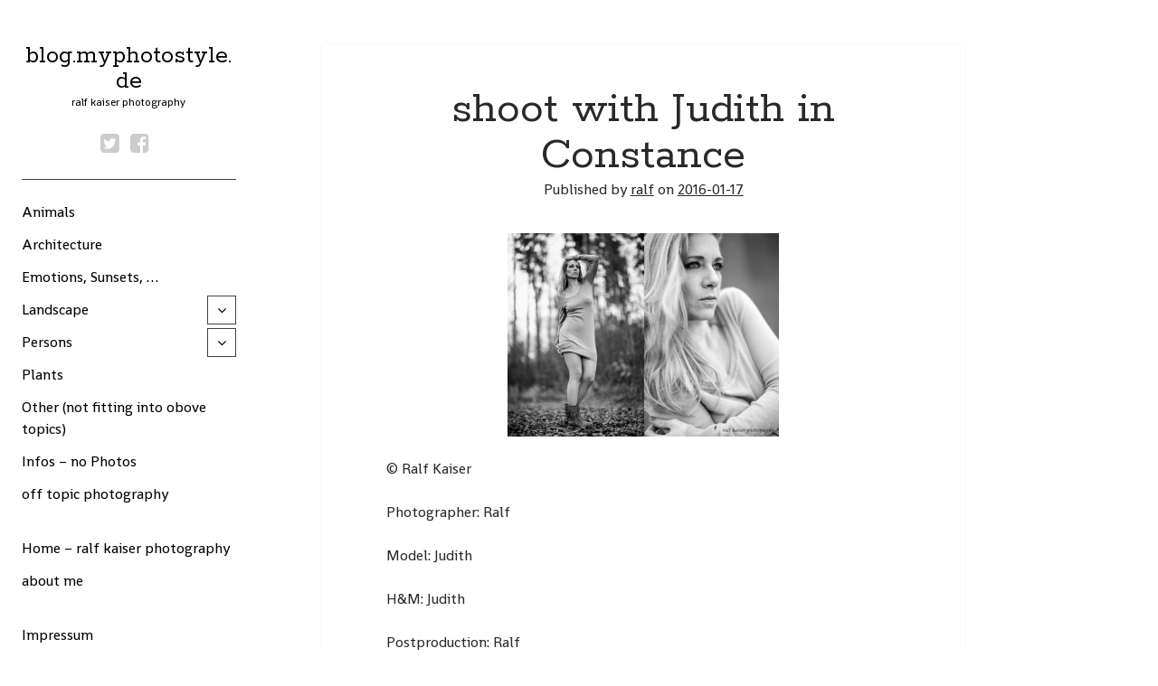

--- FILE ---
content_type: text/html; charset=UTF-8
request_url: http://blog.myphotostyle.de/shoot-with-judith-in-constance/
body_size: 31464
content:
<!DOCTYPE html>

<html lang="en-US">

<head>
	<title>shoot with Judith in Constance &#8211; blog.myphotostyle.de</title>
<meta name='robots' content='max-image-preview:large' />
	<style>img:is([sizes="auto" i], [sizes^="auto," i]) { contain-intrinsic-size: 3000px 1500px }</style>
	<meta charset="UTF-8" />
<meta name="viewport" content="width=device-width, initial-scale=1" />
<meta name="template" content="Author 1.27" />
<meta name="generator" content="WordPress 6.8" />
<link rel='dns-prefetch' href='//fonts.googleapis.com' />
<link rel="alternate" type="application/rss+xml" title="blog.myphotostyle.de &raquo; Feed" href="http://blog.myphotostyle.de/feed/" />
<link rel="alternate" type="application/rss+xml" title="blog.myphotostyle.de &raquo; Comments Feed" href="http://blog.myphotostyle.de/comments/feed/" />
<script type="text/javascript">
/* <![CDATA[ */
window._wpemojiSettings = {"baseUrl":"https:\/\/s.w.org\/images\/core\/emoji\/15.1.0\/72x72\/","ext":".png","svgUrl":"https:\/\/s.w.org\/images\/core\/emoji\/15.1.0\/svg\/","svgExt":".svg","source":{"concatemoji":"http:\/\/blog.myphotostyle.de\/wp-includes\/js\/wp-emoji-release.min.js?ver=6.8"}};
/*! This file is auto-generated */
!function(i,n){var o,s,e;function c(e){try{var t={supportTests:e,timestamp:(new Date).valueOf()};sessionStorage.setItem(o,JSON.stringify(t))}catch(e){}}function p(e,t,n){e.clearRect(0,0,e.canvas.width,e.canvas.height),e.fillText(t,0,0);var t=new Uint32Array(e.getImageData(0,0,e.canvas.width,e.canvas.height).data),r=(e.clearRect(0,0,e.canvas.width,e.canvas.height),e.fillText(n,0,0),new Uint32Array(e.getImageData(0,0,e.canvas.width,e.canvas.height).data));return t.every(function(e,t){return e===r[t]})}function u(e,t,n){switch(t){case"flag":return n(e,"\ud83c\udff3\ufe0f\u200d\u26a7\ufe0f","\ud83c\udff3\ufe0f\u200b\u26a7\ufe0f")?!1:!n(e,"\ud83c\uddfa\ud83c\uddf3","\ud83c\uddfa\u200b\ud83c\uddf3")&&!n(e,"\ud83c\udff4\udb40\udc67\udb40\udc62\udb40\udc65\udb40\udc6e\udb40\udc67\udb40\udc7f","\ud83c\udff4\u200b\udb40\udc67\u200b\udb40\udc62\u200b\udb40\udc65\u200b\udb40\udc6e\u200b\udb40\udc67\u200b\udb40\udc7f");case"emoji":return!n(e,"\ud83d\udc26\u200d\ud83d\udd25","\ud83d\udc26\u200b\ud83d\udd25")}return!1}function f(e,t,n){var r="undefined"!=typeof WorkerGlobalScope&&self instanceof WorkerGlobalScope?new OffscreenCanvas(300,150):i.createElement("canvas"),a=r.getContext("2d",{willReadFrequently:!0}),o=(a.textBaseline="top",a.font="600 32px Arial",{});return e.forEach(function(e){o[e]=t(a,e,n)}),o}function t(e){var t=i.createElement("script");t.src=e,t.defer=!0,i.head.appendChild(t)}"undefined"!=typeof Promise&&(o="wpEmojiSettingsSupports",s=["flag","emoji"],n.supports={everything:!0,everythingExceptFlag:!0},e=new Promise(function(e){i.addEventListener("DOMContentLoaded",e,{once:!0})}),new Promise(function(t){var n=function(){try{var e=JSON.parse(sessionStorage.getItem(o));if("object"==typeof e&&"number"==typeof e.timestamp&&(new Date).valueOf()<e.timestamp+604800&&"object"==typeof e.supportTests)return e.supportTests}catch(e){}return null}();if(!n){if("undefined"!=typeof Worker&&"undefined"!=typeof OffscreenCanvas&&"undefined"!=typeof URL&&URL.createObjectURL&&"undefined"!=typeof Blob)try{var e="postMessage("+f.toString()+"("+[JSON.stringify(s),u.toString(),p.toString()].join(",")+"));",r=new Blob([e],{type:"text/javascript"}),a=new Worker(URL.createObjectURL(r),{name:"wpTestEmojiSupports"});return void(a.onmessage=function(e){c(n=e.data),a.terminate(),t(n)})}catch(e){}c(n=f(s,u,p))}t(n)}).then(function(e){for(var t in e)n.supports[t]=e[t],n.supports.everything=n.supports.everything&&n.supports[t],"flag"!==t&&(n.supports.everythingExceptFlag=n.supports.everythingExceptFlag&&n.supports[t]);n.supports.everythingExceptFlag=n.supports.everythingExceptFlag&&!n.supports.flag,n.DOMReady=!1,n.readyCallback=function(){n.DOMReady=!0}}).then(function(){return e}).then(function(){var e;n.supports.everything||(n.readyCallback(),(e=n.source||{}).concatemoji?t(e.concatemoji):e.wpemoji&&e.twemoji&&(t(e.twemoji),t(e.wpemoji)))}))}((window,document),window._wpemojiSettings);
/* ]]> */
</script>
<style id='wp-emoji-styles-inline-css' type='text/css'>

	img.wp-smiley, img.emoji {
		display: inline !important;
		border: none !important;
		box-shadow: none !important;
		height: 1em !important;
		width: 1em !important;
		margin: 0 0.07em !important;
		vertical-align: -0.1em !important;
		background: none !important;
		padding: 0 !important;
	}
</style>
<link rel='stylesheet' id='wp-block-library-css' href='http://blog.myphotostyle.de/wp-includes/css/dist/block-library/style.min.css?ver=6.8' type='text/css' media='all' />
<style id='classic-theme-styles-inline-css' type='text/css'>
/*! This file is auto-generated */
.wp-block-button__link{color:#fff;background-color:#32373c;border-radius:9999px;box-shadow:none;text-decoration:none;padding:calc(.667em + 2px) calc(1.333em + 2px);font-size:1.125em}.wp-block-file__button{background:#32373c;color:#fff;text-decoration:none}
</style>
<style id='global-styles-inline-css' type='text/css'>
:root{--wp--preset--aspect-ratio--square: 1;--wp--preset--aspect-ratio--4-3: 4/3;--wp--preset--aspect-ratio--3-4: 3/4;--wp--preset--aspect-ratio--3-2: 3/2;--wp--preset--aspect-ratio--2-3: 2/3;--wp--preset--aspect-ratio--16-9: 16/9;--wp--preset--aspect-ratio--9-16: 9/16;--wp--preset--color--black: #000000;--wp--preset--color--cyan-bluish-gray: #abb8c3;--wp--preset--color--white: #ffffff;--wp--preset--color--pale-pink: #f78da7;--wp--preset--color--vivid-red: #cf2e2e;--wp--preset--color--luminous-vivid-orange: #ff6900;--wp--preset--color--luminous-vivid-amber: #fcb900;--wp--preset--color--light-green-cyan: #7bdcb5;--wp--preset--color--vivid-green-cyan: #00d084;--wp--preset--color--pale-cyan-blue: #8ed1fc;--wp--preset--color--vivid-cyan-blue: #0693e3;--wp--preset--color--vivid-purple: #9b51e0;--wp--preset--gradient--vivid-cyan-blue-to-vivid-purple: linear-gradient(135deg,rgba(6,147,227,1) 0%,rgb(155,81,224) 100%);--wp--preset--gradient--light-green-cyan-to-vivid-green-cyan: linear-gradient(135deg,rgb(122,220,180) 0%,rgb(0,208,130) 100%);--wp--preset--gradient--luminous-vivid-amber-to-luminous-vivid-orange: linear-gradient(135deg,rgba(252,185,0,1) 0%,rgba(255,105,0,1) 100%);--wp--preset--gradient--luminous-vivid-orange-to-vivid-red: linear-gradient(135deg,rgba(255,105,0,1) 0%,rgb(207,46,46) 100%);--wp--preset--gradient--very-light-gray-to-cyan-bluish-gray: linear-gradient(135deg,rgb(238,238,238) 0%,rgb(169,184,195) 100%);--wp--preset--gradient--cool-to-warm-spectrum: linear-gradient(135deg,rgb(74,234,220) 0%,rgb(151,120,209) 20%,rgb(207,42,186) 40%,rgb(238,44,130) 60%,rgb(251,105,98) 80%,rgb(254,248,76) 100%);--wp--preset--gradient--blush-light-purple: linear-gradient(135deg,rgb(255,206,236) 0%,rgb(152,150,240) 100%);--wp--preset--gradient--blush-bordeaux: linear-gradient(135deg,rgb(254,205,165) 0%,rgb(254,45,45) 50%,rgb(107,0,62) 100%);--wp--preset--gradient--luminous-dusk: linear-gradient(135deg,rgb(255,203,112) 0%,rgb(199,81,192) 50%,rgb(65,88,208) 100%);--wp--preset--gradient--pale-ocean: linear-gradient(135deg,rgb(255,245,203) 0%,rgb(182,227,212) 50%,rgb(51,167,181) 100%);--wp--preset--gradient--electric-grass: linear-gradient(135deg,rgb(202,248,128) 0%,rgb(113,206,126) 100%);--wp--preset--gradient--midnight: linear-gradient(135deg,rgb(2,3,129) 0%,rgb(40,116,252) 100%);--wp--preset--font-size--small: 13px;--wp--preset--font-size--medium: 20px;--wp--preset--font-size--large: 36px;--wp--preset--font-size--x-large: 42px;--wp--preset--spacing--20: 0.44rem;--wp--preset--spacing--30: 0.67rem;--wp--preset--spacing--40: 1rem;--wp--preset--spacing--50: 1.5rem;--wp--preset--spacing--60: 2.25rem;--wp--preset--spacing--70: 3.38rem;--wp--preset--spacing--80: 5.06rem;--wp--preset--shadow--natural: 6px 6px 9px rgba(0, 0, 0, 0.2);--wp--preset--shadow--deep: 12px 12px 50px rgba(0, 0, 0, 0.4);--wp--preset--shadow--sharp: 6px 6px 0px rgba(0, 0, 0, 0.2);--wp--preset--shadow--outlined: 6px 6px 0px -3px rgba(255, 255, 255, 1), 6px 6px rgba(0, 0, 0, 1);--wp--preset--shadow--crisp: 6px 6px 0px rgba(0, 0, 0, 1);}:where(.is-layout-flex){gap: 0.5em;}:where(.is-layout-grid){gap: 0.5em;}body .is-layout-flex{display: flex;}.is-layout-flex{flex-wrap: wrap;align-items: center;}.is-layout-flex > :is(*, div){margin: 0;}body .is-layout-grid{display: grid;}.is-layout-grid > :is(*, div){margin: 0;}:where(.wp-block-columns.is-layout-flex){gap: 2em;}:where(.wp-block-columns.is-layout-grid){gap: 2em;}:where(.wp-block-post-template.is-layout-flex){gap: 1.25em;}:where(.wp-block-post-template.is-layout-grid){gap: 1.25em;}.has-black-color{color: var(--wp--preset--color--black) !important;}.has-cyan-bluish-gray-color{color: var(--wp--preset--color--cyan-bluish-gray) !important;}.has-white-color{color: var(--wp--preset--color--white) !important;}.has-pale-pink-color{color: var(--wp--preset--color--pale-pink) !important;}.has-vivid-red-color{color: var(--wp--preset--color--vivid-red) !important;}.has-luminous-vivid-orange-color{color: var(--wp--preset--color--luminous-vivid-orange) !important;}.has-luminous-vivid-amber-color{color: var(--wp--preset--color--luminous-vivid-amber) !important;}.has-light-green-cyan-color{color: var(--wp--preset--color--light-green-cyan) !important;}.has-vivid-green-cyan-color{color: var(--wp--preset--color--vivid-green-cyan) !important;}.has-pale-cyan-blue-color{color: var(--wp--preset--color--pale-cyan-blue) !important;}.has-vivid-cyan-blue-color{color: var(--wp--preset--color--vivid-cyan-blue) !important;}.has-vivid-purple-color{color: var(--wp--preset--color--vivid-purple) !important;}.has-black-background-color{background-color: var(--wp--preset--color--black) !important;}.has-cyan-bluish-gray-background-color{background-color: var(--wp--preset--color--cyan-bluish-gray) !important;}.has-white-background-color{background-color: var(--wp--preset--color--white) !important;}.has-pale-pink-background-color{background-color: var(--wp--preset--color--pale-pink) !important;}.has-vivid-red-background-color{background-color: var(--wp--preset--color--vivid-red) !important;}.has-luminous-vivid-orange-background-color{background-color: var(--wp--preset--color--luminous-vivid-orange) !important;}.has-luminous-vivid-amber-background-color{background-color: var(--wp--preset--color--luminous-vivid-amber) !important;}.has-light-green-cyan-background-color{background-color: var(--wp--preset--color--light-green-cyan) !important;}.has-vivid-green-cyan-background-color{background-color: var(--wp--preset--color--vivid-green-cyan) !important;}.has-pale-cyan-blue-background-color{background-color: var(--wp--preset--color--pale-cyan-blue) !important;}.has-vivid-cyan-blue-background-color{background-color: var(--wp--preset--color--vivid-cyan-blue) !important;}.has-vivid-purple-background-color{background-color: var(--wp--preset--color--vivid-purple) !important;}.has-black-border-color{border-color: var(--wp--preset--color--black) !important;}.has-cyan-bluish-gray-border-color{border-color: var(--wp--preset--color--cyan-bluish-gray) !important;}.has-white-border-color{border-color: var(--wp--preset--color--white) !important;}.has-pale-pink-border-color{border-color: var(--wp--preset--color--pale-pink) !important;}.has-vivid-red-border-color{border-color: var(--wp--preset--color--vivid-red) !important;}.has-luminous-vivid-orange-border-color{border-color: var(--wp--preset--color--luminous-vivid-orange) !important;}.has-luminous-vivid-amber-border-color{border-color: var(--wp--preset--color--luminous-vivid-amber) !important;}.has-light-green-cyan-border-color{border-color: var(--wp--preset--color--light-green-cyan) !important;}.has-vivid-green-cyan-border-color{border-color: var(--wp--preset--color--vivid-green-cyan) !important;}.has-pale-cyan-blue-border-color{border-color: var(--wp--preset--color--pale-cyan-blue) !important;}.has-vivid-cyan-blue-border-color{border-color: var(--wp--preset--color--vivid-cyan-blue) !important;}.has-vivid-purple-border-color{border-color: var(--wp--preset--color--vivid-purple) !important;}.has-vivid-cyan-blue-to-vivid-purple-gradient-background{background: var(--wp--preset--gradient--vivid-cyan-blue-to-vivid-purple) !important;}.has-light-green-cyan-to-vivid-green-cyan-gradient-background{background: var(--wp--preset--gradient--light-green-cyan-to-vivid-green-cyan) !important;}.has-luminous-vivid-amber-to-luminous-vivid-orange-gradient-background{background: var(--wp--preset--gradient--luminous-vivid-amber-to-luminous-vivid-orange) !important;}.has-luminous-vivid-orange-to-vivid-red-gradient-background{background: var(--wp--preset--gradient--luminous-vivid-orange-to-vivid-red) !important;}.has-very-light-gray-to-cyan-bluish-gray-gradient-background{background: var(--wp--preset--gradient--very-light-gray-to-cyan-bluish-gray) !important;}.has-cool-to-warm-spectrum-gradient-background{background: var(--wp--preset--gradient--cool-to-warm-spectrum) !important;}.has-blush-light-purple-gradient-background{background: var(--wp--preset--gradient--blush-light-purple) !important;}.has-blush-bordeaux-gradient-background{background: var(--wp--preset--gradient--blush-bordeaux) !important;}.has-luminous-dusk-gradient-background{background: var(--wp--preset--gradient--luminous-dusk) !important;}.has-pale-ocean-gradient-background{background: var(--wp--preset--gradient--pale-ocean) !important;}.has-electric-grass-gradient-background{background: var(--wp--preset--gradient--electric-grass) !important;}.has-midnight-gradient-background{background: var(--wp--preset--gradient--midnight) !important;}.has-small-font-size{font-size: var(--wp--preset--font-size--small) !important;}.has-medium-font-size{font-size: var(--wp--preset--font-size--medium) !important;}.has-large-font-size{font-size: var(--wp--preset--font-size--large) !important;}.has-x-large-font-size{font-size: var(--wp--preset--font-size--x-large) !important;}
:where(.wp-block-post-template.is-layout-flex){gap: 1.25em;}:where(.wp-block-post-template.is-layout-grid){gap: 1.25em;}
:where(.wp-block-columns.is-layout-flex){gap: 2em;}:where(.wp-block-columns.is-layout-grid){gap: 2em;}
:root :where(.wp-block-pullquote){font-size: 1.5em;line-height: 1.6;}
</style>
<link rel='stylesheet' id='ct-author-google-fonts-css' href='//fonts.googleapis.com/css?family=Rokkitt%3A400%2C700%7CLato%3A400%2C700&#038;subset=latin%2Clatin-ext&#038;ver=6.8' type='text/css' media='all' />
<link rel='stylesheet' id='font-awesome-css' href='http://blog.myphotostyle.de/wp-content/themes/author/assets/font-awesome/css/font-awesome.min.css?ver=6.8' type='text/css' media='all' />
<link rel='stylesheet' id='ct-author-style-css' href='http://blog.myphotostyle.de/wp-content/themes/author/style.css?ver=6.8' type='text/css' media='all' />
<style id='ct-author-style-inline-css' type='text/css'>
.main, body:before {background: #ffffff;}input[type='submit'] {color: #000000;}.main-sidebar, body {background: #ffffff;}.site-title a,
									    .site-title a:link,
									    .site-title a:visited,
									    .site-title a:hover,
									    .site-title a:active,
									    .site-title a:focus {color: #000000;}.title-container .tagline {color: #000000;}.menu-primary a,
						                .menu-primary a:link,
						                .menu-primary a:visited,
						                .menu-primary a:hover,
						                .menu-primary a:active,
						                .menu-primary a:focus {color: #000000;}.menu-primary-items .menu-item-has-children ul a,
						                .menu-primary-items .menu-item-has-children ul a:link,
						                .menu-primary-items .menu-item-has-children ul a:visited,
						                .menu-primary-items .menu-item-has-children ul a:hover,
						                .menu-primary-items .menu-item-has-children ul a:active,
						                .menu-primary-items .menu-item-has-children ul a:focus {color: #000000;}.menu-primary-items .menu-item-has-children ul ul a,
						                .menu-primary-items .menu-item-has-children ul ul a:link,
						                .menu-primary-items .menu-item-has-children ul ul a:visited,
						                .menu-primary-items .menu-item-has-children ul ul a:hover,
						                .menu-primary-items .menu-item-has-children ul ul a:active,
						                .menu-primary-items .menu-item-has-children ul ul a:focus {color: #000000;}.toggle-dropdown:focus,
						                .menu-primary-items .menu-item-has-children.open > button,
						                .menu-unset > ul .page_item_has_children.open > button,
										.toggle-navigation:focus,
										.open .toggle-navigation {border-color: #000000;}@media all and (min-width: 59.375em) { .toggle-dropdown:hover {border-color: #000000;} }.toggle-dropdown,
						                .toggle-navigation {color: #000000;}.entry > article a:hover,
						                .entry > article a:active,
						                .entry > article a:focus,
										.sidebar-after-post-content a:hover,
										.sidebar-after-post-content a:active,
										.sidebar-after-post-content a:focus,
						                .sidebar-after-page-content a:hover,
						                .sidebar-after-page-content a:active,
										.sidebar-after-page-content a:focus {color: #000000;}.archive .post-content p:last-child,
										.blog .post-content p:last-child,
										.search .post-content p:last-child,
										.singular-post .post-content,
										.entry .widget {border-color: #000000;}.entry .post-tags a,
						                .entry .post-tags a:link,
						                .entry .post-tags a:visited {color: #000000;}.entry .post-tags a:hover,
						                .entry .post-tags a:active,
						                .entry .post-tags a:focus {color: #000000;}.sidebar-primary .widget-title {color: #000000;}.sidebar-primary .widget {color: #000000;}#sidebar-primary .widget a,
						                #sidebar-primary .widget a:link,
						                #sidebar-primary .widget a:visited {color: #000000;}#sidebar-primary .widget a:hover,
						                #sidebar-primary .widget a:active,
						                #sidebar-primary .widget a:focus {color: #000000;}.sidebar-primary .widget input[type='submit'] {color: #000000;}.sidebar-primary .widget input[type='submit'] {background: #000000;}.sidebar-primary .widget input[type='submit']:hover,
						                .sidebar-primary .widget input[type='submit']:active,
						                .sidebar-primary .widget input[type='submit']:focus {background: #000000;}.site-footer .design-credit,
						                .site-footer:after {background: #ffffff;}
body, input, textarea, .widget .widget-title {
			font-family: 'Shanti' !important;
		}
.post-tags { display: none;}
</style>
<style id='akismet-widget-style-inline-css' type='text/css'>

			.a-stats {
				--akismet-color-mid-green: #357b49;
				--akismet-color-white: #fff;
				--akismet-color-light-grey: #f6f7f7;

				max-width: 350px;
				width: auto;
			}

			.a-stats * {
				all: unset;
				box-sizing: border-box;
			}

			.a-stats strong {
				font-weight: 600;
			}

			.a-stats a.a-stats__link,
			.a-stats a.a-stats__link:visited,
			.a-stats a.a-stats__link:active {
				background: var(--akismet-color-mid-green);
				border: none;
				box-shadow: none;
				border-radius: 8px;
				color: var(--akismet-color-white);
				cursor: pointer;
				display: block;
				font-family: -apple-system, BlinkMacSystemFont, 'Segoe UI', 'Roboto', 'Oxygen-Sans', 'Ubuntu', 'Cantarell', 'Helvetica Neue', sans-serif;
				font-weight: 500;
				padding: 12px;
				text-align: center;
				text-decoration: none;
				transition: all 0.2s ease;
			}

			/* Extra specificity to deal with TwentyTwentyOne focus style */
			.widget .a-stats a.a-stats__link:focus {
				background: var(--akismet-color-mid-green);
				color: var(--akismet-color-white);
				text-decoration: none;
			}

			.a-stats a.a-stats__link:hover {
				filter: brightness(110%);
				box-shadow: 0 4px 12px rgba(0, 0, 0, 0.06), 0 0 2px rgba(0, 0, 0, 0.16);
			}

			.a-stats .count {
				color: var(--akismet-color-white);
				display: block;
				font-size: 1.5em;
				line-height: 1.4;
				padding: 0 13px;
				white-space: nowrap;
			}
		
</style>
<link rel='stylesheet' id='ct-author-pro-style-css' href='http://blog.myphotostyle.de/wp-content/plugins/author-pro/styles/style.min.css?ver=6.8' type='text/css' media='all' />
<link rel='stylesheet' id='ct-author-pro-primary-google-fonts-css' href='//fonts.googleapis.com/css?family=Shanti%3A400&#038;subset=latin%2Clatin-ext&#038;ver=6.8' type='text/css' media='all' />
<script type="text/javascript" src="http://blog.myphotostyle.de/wp-includes/js/jquery/jquery.min.js?ver=3.7.1" id="jquery-core-js"></script>
<script type="text/javascript" src="http://blog.myphotostyle.de/wp-includes/js/jquery/jquery-migrate.min.js?ver=3.4.1" id="jquery-migrate-js"></script>
<!--[if IE 8]>
<script type="text/javascript" src="http://blog.myphotostyle.de/wp-content/themes/author/js/build/html5shiv.min.js?ver=6.8" id="ct-author-html5-shiv-js"></script>
<![endif]-->
<link rel="https://api.w.org/" href="http://blog.myphotostyle.de/wp-json/" /><link rel="alternate" title="JSON" type="application/json" href="http://blog.myphotostyle.de/wp-json/wp/v2/posts/236" /><link rel="EditURI" type="application/rsd+xml" title="RSD" href="http://blog.myphotostyle.de/xmlrpc.php?rsd" />
<link rel="canonical" href="http://blog.myphotostyle.de/shoot-with-judith-in-constance/" />
<link rel='shortlink' href='http://blog.myphotostyle.de/?p=236' />
<link rel="alternate" title="oEmbed (JSON)" type="application/json+oembed" href="http://blog.myphotostyle.de/wp-json/oembed/1.0/embed?url=http%3A%2F%2Fblog.myphotostyle.de%2Fshoot-with-judith-in-constance%2F" />
<link rel="alternate" title="oEmbed (XML)" type="text/xml+oembed" href="http://blog.myphotostyle.de/wp-json/oembed/1.0/embed?url=http%3A%2F%2Fblog.myphotostyle.de%2Fshoot-with-judith-in-constance%2F&#038;format=xml" />
<!-- Analytics by WP Statistics - https://wp-statistics.com -->
</head>

<body id="author" class="wp-singular post-template-default single single-post postid-236 single-format-standard wp-theme-author full-post singular singular-post singular-post-236">
		<a class="skip-content" href="#main">Skip to content</a>
		<div id="overflow-container" class="overflow-container">
			<div class="max-width">
				<div id="main-sidebar" class="main-sidebar">
										<header class="site-header" id="site-header" role="banner">
						<div id="title-container" class="title-container">
														<div class="container">
								<div id='site-title' class='site-title'><a href='http://blog.myphotostyle.de'>blog.myphotostyle.de</a></div>								<p class="tagline">ralf kaiser photography</p>							</div>
						</div>
						<button id="toggle-navigation" class="toggle-navigation" aria-expanded="false">
							<span class="screen-reader-text">open primary menu</span>
							<i class="fa fa-bars"></i>
						</button>
						<div class='social-media-icons'><ul>						<li>
							<a class="twitter" target="_blank"
							   href="https://twitter.com/RalfKaiserPhoto">
								<i class="fa fa-twitter-square"
								   title="twitter"></i>
								<span class="screen-reader-text">twitter</span>
							</a>
						</li>
												<li>
							<a class="facebook" target="_blank"
							   href="https://www.facebook.com/ralfkaiserphotography">
								<i class="fa fa-facebook-square"
								   title="facebook"></i>
								<span class="screen-reader-text">facebook</span>
							</a>
						</li>
						</ul></div>						<div id="menu-primary" class="menu-container menu-primary" role="navigation">
	<nav class="menu"><ul id="menu-primary-items" class="menu-primary-items"><li id="menu-item-59" class="menu-item menu-item-type-taxonomy menu-item-object-category menu-item-59"><a href="http://blog.myphotostyle.de/category/animals/">Animals</a></li>
<li id="menu-item-168" class="menu-item menu-item-type-taxonomy menu-item-object-category menu-item-168"><a href="http://blog.myphotostyle.de/category/architecture/">Architecture</a></li>
<li id="menu-item-214" class="menu-item menu-item-type-taxonomy menu-item-object-category menu-item-214"><a href="http://blog.myphotostyle.de/category/emotions-sunsets/">Emotions, Sunsets, &#8230;</a></li>
<li id="menu-item-61" class="menu-item menu-item-type-taxonomy menu-item-object-category menu-item-has-children menu-item-61"><a href="http://blog.myphotostyle.de/category/landscape/">Landscape</a><button class="toggle-dropdown" aria-expanded="false"><span class="screen-reader-text">open child menu</span></button>
<ul class="sub-menu">
	<li id="menu-item-62" class="menu-item menu-item-type-taxonomy menu-item-object-category menu-item-62"><a href="http://blog.myphotostyle.de/category/landscape/landscape-black-white/">Black &#038; White</a></li>
	<li id="menu-item-63" class="menu-item menu-item-type-taxonomy menu-item-object-category menu-item-63"><a href="http://blog.myphotostyle.de/category/landscape/landscape-colour/">Color</a></li>
</ul>
</li>
<li id="menu-item-64" class="menu-item menu-item-type-taxonomy menu-item-object-category current-post-ancestor menu-item-has-children menu-item-64"><a href="http://blog.myphotostyle.de/category/persons/">Persons</a><button class="toggle-dropdown" aria-expanded="false"><span class="screen-reader-text">open child menu</span></button>
<ul class="sub-menu">
	<li id="menu-item-65" class="menu-item menu-item-type-taxonomy menu-item-object-category current-post-ancestor current-menu-parent current-post-parent menu-item-65"><a href="http://blog.myphotostyle.de/category/persons/persons-black-white/">Black &#038; White</a></li>
	<li id="menu-item-66" class="menu-item menu-item-type-taxonomy menu-item-object-category menu-item-66"><a href="http://blog.myphotostyle.de/category/persons/persons-colour/">Color</a></li>
</ul>
</li>
<li id="menu-item-210" class="menu-item menu-item-type-taxonomy menu-item-object-category menu-item-210"><a href="http://blog.myphotostyle.de/category/plants/">Plants</a></li>
<li id="menu-item-342" class="menu-item menu-item-type-taxonomy menu-item-object-category menu-item-342"><a href="http://blog.myphotostyle.de/category/other/">Other (not fitting  into obove topics)</a></li>
<li id="menu-item-60" class="menu-item menu-item-type-taxonomy menu-item-object-category menu-item-60"><a href="http://blog.myphotostyle.de/category/info/">Infos &#8211; no Photos</a></li>
<li id="menu-item-133" class="menu-item menu-item-type-taxonomy menu-item-object-category menu-item-133"><a href="http://blog.myphotostyle.de/category/off-topic/">off topic photography</a></li>
<li id="menu-item-137" class="menu-item menu-item-type-custom menu-item-object-custom menu-item-137"><a href="#"></a></li>
<li id="menu-item-79" class="menu-item menu-item-type-custom menu-item-object-custom menu-item-79"><a target="_blank" href="https://myphotostyle.viewbook.com/">Home &#8211; ralf kaiser photography</a></li>
<li id="menu-item-19" class="menu-item menu-item-type-post_type menu-item-object-page menu-item-19"><a href="http://blog.myphotostyle.de/aboutme/">about me</a></li>
<li id="menu-item-183" class="menu-item menu-item-type-custom menu-item-object-custom menu-item-183"><a href="#"></a></li>
<li id="menu-item-184" class="menu-item menu-item-type-post_type menu-item-object-page menu-item-184"><a href="http://blog.myphotostyle.de/impressum/">Impressum</a></li>
</ul></nav></div>					</header>
																			</div>
								<section id="main" class="main" role="main">
						<div id="loop-container" class="loop-container">
		<div class="post-236 post type-post status-publish format-standard hentry category-persons-black-white ratio-natural entry">
			<article>
		<div class='post-header'>
			<h1 class='post-title'>shoot with Judith in Constance</h1>
			<span class="post-meta">
		Published by <a href='http://blog.myphotostyle.de/author/ralf/'>ralf</a> on <a href='http://blog.myphotostyle.de/2016/01/'>2016-01-17</a></span>		</div>
		<div class="post-content">
			<p><a href="http://blog.myphotostyle.de/wp-content/uploads/2016/01/15_17258-15_17282.jpg" rel="attachment wp-att-234"><img fetchpriority="high" decoding="async" class="aligncenter size-medium wp-image-234" src="http://blog.myphotostyle.de/wp-content/uploads/2016/01/15_17258-15_17282-300x225.jpg" alt="15_17258-15_17282" width="300" height="225" srcset="http://blog.myphotostyle.de/wp-content/uploads/2016/01/15_17258-15_17282-300x225.jpg 300w, http://blog.myphotostyle.de/wp-content/uploads/2016/01/15_17258-15_17282-768x576.jpg 768w, http://blog.myphotostyle.de/wp-content/uploads/2016/01/15_17258-15_17282.jpg 800w" sizes="(max-width: 300px) 100vw, 300px" /></a></p>
<p>© Ralf Kaiser</p>
<p>Photographer: Ralf</p>
<p>Model: Judith</p>
<p>H&amp;M: Judith</p>
<p>Postproduction: Ralf</p>
<p>Location: Constance,  Germany</p>
					</div>
		<div class="post-categories"><span>Published in</span><a href="http://blog.myphotostyle.de/category/persons/persons-black-white/" title="View all posts in Black &amp; White">Black &amp; White</a></div>			</article>
		<nav class="further-reading">
	<div class="previous">
		<span>Previous Post</span>
		<a href="http://blog.myphotostyle.de/facebook/" rel="prev">facebook</a>	</div>
	<div class="next">
		<span>Next Post</span>
		<a href="http://blog.myphotostyle.de/shot-with-judith-in-constance/" rel="next">shoot with Judith in Constance</a>	</div>
</nav>	</div>	</div>
</section><!-- .main -->
<footer class="site-footer" role="contentinfo">
		<div class="design-credit">
        <span>
            © by ralf kaiser 2023        </span>
	</div>
</footer>
</div><!-- .max-width -->
</div><!-- .overflow-container -->

<script type="speculationrules">
{"prefetch":[{"source":"document","where":{"and":[{"href_matches":"\/*"},{"not":{"href_matches":["\/wp-*.php","\/wp-admin\/*","\/wp-content\/uploads\/*","\/wp-content\/*","\/wp-content\/plugins\/*","\/wp-content\/themes\/author\/*","\/*\\?(.+)"]}},{"not":{"selector_matches":"a[rel~=\"nofollow\"]"}},{"not":{"selector_matches":".no-prefetch, .no-prefetch a"}}]},"eagerness":"conservative"}]}
</script>
<script type="text/javascript" id="ct-author-js-js-extra">
/* <![CDATA[ */
var ct_author_objectL10n = {"openPrimaryMenu":"open primary menu","closePrimaryMenu":"close primary menu","openChildMenu":"open child menu","closeChildMenu":"close child menu"};
/* ]]> */
</script>
<script type="text/javascript" src="http://blog.myphotostyle.de/wp-content/themes/author/js/build/production.min.js?ver=6.8" id="ct-author-js-js"></script>
<!--[if IE 8]>
<script type="text/javascript" src="http://blog.myphotostyle.de/wp-content/themes/author/js/build/respond.min.js?ver=6.8" id="ct-author-respond-js"></script>
<![endif]-->
<script type="text/javascript" src="http://blog.myphotostyle.de/wp-content/plugins/author-pro/js/build/functions.min.js?ver=6.8" id="ct-author-pro-js-js"></script>

</body>
</html>

--- FILE ---
content_type: text/javascript
request_url: http://blog.myphotostyle.de/wp-content/plugins/author-pro/js/build/functions.min.js?ver=6.8
body_size: 1403
content:
jQuery(document).ready(function(a){function b(){if(window.innerWidth>1399){var b=a("#header-image"),c=a("#sidebar-bg-image"),d=parseInt(a(".max-width").offset().left+a("#main-sidebar").outerWidth());b.length>0&&b.css("width",window.innerWidth-d),c.length>0&&(a("body").hasClass("has-scroll-sidebar-bg")&&c.css("left",-a(".max-width").offset().left),c.css("width",d))}else a("#header-image").css("width",""),a("#sidebar-bg-image").css({width:"",left:""})}var c=a("#main-sidebar"),d=a("#post-background-image"),e=a("#main-bg-image");b(),a(window).resize(function(){b()}),c.on("open",function(){d.addClass("open"),e.addClass("open")}),c.on("close",function(){d.removeClass("open"),e.removeClass("open")}),a(".featured-video").fitVids({customSelector:'iframe[src*="dailymotion.com"], iframe[src*="slideshare.net"], iframe[src*="animoto.com"], iframe[src*="blip.tv"], iframe[src*="funnyordie.com"], iframe[src*="hulu.com"], iframe[src*="ted.com"], iframe[src*="vine.co"], iframe[src*="wordpress.tv"], iframe[src*="soundcloud.com"]'}),a(document.body).on("post-load",function(){a(".featured-video").fitVids({customSelector:'iframe[src*="dailymotion.com"], iframe[src*="slideshare.net"], iframe[src*="animoto.com"], iframe[src*="blip.tv"], iframe[src*="funnyordie.com"], iframe[src*="hulu.com"], iframe[src*="ted.com"], iframe[src*="vine.co"], iframe[src*="wordpress.tv"], iframe[src*="soundcloud.com"]'})})});